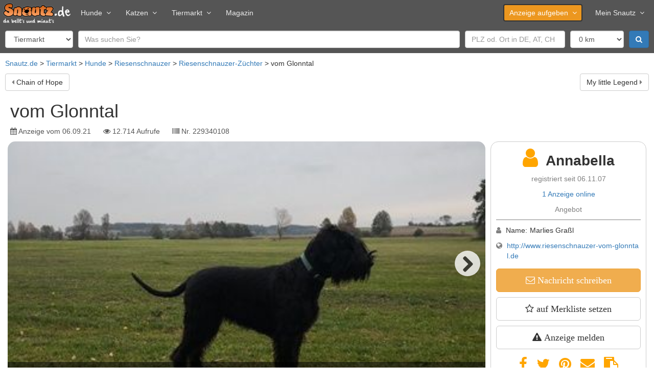

--- FILE ---
content_type: text/html; charset=utf-8
request_url: https://www.snautz.de/a/hundezuechter/vom-glonntal-riesenschnauzer-229340108
body_size: 12276
content:
<!DOCTYPE html>
<html lang="de" dir="ltr">
<head>
  <link rel="profile" href="http://www.w3.org/1999/xhtml/vocab" />
  <meta name="viewport" content="width=device-width, initial-scale=1.0">
  <!--[if IE]><![endif]-->
<link rel="dns-prefetch" href="//cdntrf.com" />
<link rel="preconnect" href="//cdntrf.com" />
<link rel="dns-prefetch" href="//cdn.opencmp.net" />
<link rel="preconnect" href="//cdn.opencmp.net" />
<link rel="dns-prefetch" href="//www.googletagmanager.com" />
<link rel="preconnect" href="//www.googletagmanager.com" />
<meta http-equiv="Content-Type" content="text/html; charset=utf-8" />
<meta property="og:title" content="&quot;vom Glonntal&quot;, Riesenschnauzer-Zucht in Petershausen (Bayern)" />
<meta property="og:site_name" content="Snautz.de" />
<meta property="og:url" content="https://www.snautz.de/a/hundezuechter/vom-glonntal-riesenschnauzer-229340108" />
<meta property="og:image" content="https://bilder.snautz.de/styles/n800/s3/anzeigen/229/340/229340108-riesenschnauzer-onjNHfuN.jpg" />
<meta property="og:type" content="product" />
<meta property="vr:published_time" content="2021-09-06T05:10:02Z" />
<link rel="shortcut icon" href="https://www.snautz.de/sites/all/themes/custom/snautz_bootstrap/favicon.ico" type="image/vnd.microsoft.icon" />
<meta name="description" content="Zur Zeit sind keine Welpen geplant Mehr Informationen gibt&#039;s auf unserer Homepage, wir freuen uns auf Ihren Besuch, In unserer Hobbyzucht züchten wir nach den Richtlinien des PSK und VDH." />
<meta name="robots" content="index, follow" />
<link rel="canonical" href="https://www.snautz.de/a/hundezuechter/vom-glonntal-riesenschnauzer-229340108" />
  <title>"vom Glonntal", Riesenschnauzer-Zucht in Petershausen (Bayern) ▷ Snautz</title>
  <link type="text/css" rel="stylesheet" href="/sites/default/files/advagg_css/css__9cWqptSUNYq5YedfIwh33VxtugFVWjDdEsblT8GhLKI__quUjyhSfbEukHj8a0hYvzm9VTmPALmSZvA0xfM_Oxzo__aT6c5wyu53Cs4SYLezwJ-D1Tmyhdm6TI2zC6PhWTc4U.css" media="all" />
<link type="text/css" rel="stylesheet" href="/sites/default/files/advagg_css/css__umS_7iB8OLqD-AIc28jz7stMtgRnPBrMHXbg802aJVI__42_FYiRnR5OQaV2U3Sr9cY21EIjnMGdJsPXMEFLQPCo__aT6c5wyu53Cs4SYLezwJ-D1Tmyhdm6TI2zC6PhWTc4U.css" media="all" />
<link type="text/css" rel="stylesheet" href="/sites/default/files/advagg_css/css__T7twZATSz9YDtA4CEs3XoRq-lmvsWC1-9rzLrGpoWuY__jYMOyCwkeeWX4KvLeu7GhjzHVkW5HDKp2hWWBDkyRSE__aT6c5wyu53Cs4SYLezwJ-D1Tmyhdm6TI2zC6PhWTc4U.css" media="all" />
<link type="text/css" rel="stylesheet" href="/sites/default/files/advagg_css/css__p_06CBssyTtyrl8_9Q0ddnf0s0rOuIbCVqiOY_0oW2M__ZB0pIDp6mLgUpiGBtQQnkDztKvgnNTJs5BQZtDb64rs__aT6c5wyu53Cs4SYLezwJ-D1Tmyhdm6TI2zC6PhWTc4U.css" media="all" />
<link type="text/css" rel="stylesheet" href="/sites/default/files/advagg_css/css__gFBpwt6LjQUYSGcSynf3nB3BwLi3JixQxCnfgLdHJbQ__6DC03O89uvO1ZTbbOmMal6QnvQjg2WlDxqG72HugmF0__aT6c5wyu53Cs4SYLezwJ-D1Tmyhdm6TI2zC6PhWTc4U.css" media="all" />
<link type="text/css" rel="stylesheet" href="/sites/default/files/advagg_css/css__bRvUVWV7eLZswfOsLJxh6dJYDOFIiT0DP_wBZEovclU__VpofnSiNG_OQ-viPw-ZVJ0HTKK6uYJRoVQKgzGF8PC8__aT6c5wyu53Cs4SYLezwJ-D1Tmyhdm6TI2zC6PhWTc4U.css" media="all" />
<link type="text/css" rel="stylesheet" href="/sites/default/files/advagg_css/css__NTCeQ3FKrwpqECmG1f6XLl1L43AgTnzfXxCaeIfpBjc__D_EUHDAfEQdxcLiSDY7hREUWkG1Ge56_h2z3Er8V188__aT6c5wyu53Cs4SYLezwJ-D1Tmyhdm6TI2zC6PhWTc4U.css" media="all" />
<link type="text/css" rel="stylesheet" href="/sites/default/files/advagg_css/css__x94EuVEyZh7cUrns7OGNLJ0OujOdupMP3bAbP2D6ViM__FviX13FUB-Ppa2XB29BUIJQZ1Wg-F5XiDE7XD5y7mjQ__aT6c5wyu53Cs4SYLezwJ-D1Tmyhdm6TI2zC6PhWTc4U.css" media="all" />
<link type="text/css" rel="stylesheet" href="https://cdntrf.com/css/snautz.de.css" media="all" />
<link type="text/css" rel="stylesheet" href="/sites/default/files/advagg_css/css__CmK5hblH2b1r5tVfCzTtd8tkg9kSRWCmqPcMkaTErTI__MEFVnOUn9EKvOridom5NoJL5pU4YeeMFoeI1MO3xOV4__aT6c5wyu53Cs4SYLezwJ-D1Tmyhdm6TI2zC6PhWTc4U.css" media="all" />
<link type="text/css" rel="stylesheet" href="/sites/default/files/advagg_css/css__NxjGzF4n_5dbPmK4OBNdzP5zDKJUb5hYPWzPc9k0rdo__FaUTKX-4xHyqsopWIzY4xP5OCJu4mU2ASufc3Tm3R84__aT6c5wyu53Cs4SYLezwJ-D1Tmyhdm6TI2zC6PhWTc4U.css" media="all" />
<link type="text/css" rel="stylesheet" href="/sites/default/files/advagg_css/css__Tj2CzsUL_MgS6T92bqg9HastFqHCwI0RcxUUC-aWRd8__vnEXWi1F5OQkYa79BesqDZVMtrkp_htpoYiQ075PpfI__aT6c5wyu53Cs4SYLezwJ-D1Tmyhdm6TI2zC6PhWTc4U.css" media="all" />
<link type="text/css" rel="stylesheet" href="/sites/default/files/advagg_css/css__uQyLfuxN7cU6A0Hou9-SqcB_Xm3Z3DZMxvOiie3NQHs__k-xQIrJgpJer7rGeVtEQkkfhXEVGgntDsKVsDH4Rwys__aT6c5wyu53Cs4SYLezwJ-D1Tmyhdm6TI2zC6PhWTc4U.css" media="all" />
<link type="text/css" rel="stylesheet" href="/sites/all/themes/custom/snautz_bootstrap/css/font-awesome.css?t8r8om" media="all" />
<link type="text/css" rel="stylesheet" href="/sites/default/files/advagg_css/css__6zBh2wGnIaqA5fCdEfsi_CduH08EBTbRHZCmKxSmcrQ__k5lQ3mNxZnhwYRU8KTP11qgLYmhu9CDxpRnjFN5yca0__aT6c5wyu53Cs4SYLezwJ-D1Tmyhdm6TI2zC6PhWTc4U.css" media="all" />
  <script src="/sites/default/files/advagg_js/js__6jXNzWqaGAGxRzYR67Gb8-P-1otXnhTgmpniIS0W_ek__Q7lSYgpjXbvsuMK3mJ1dt1Yl-WkU5aSQuvaBpAZ45bc__aT6c5wyu53Cs4SYLezwJ-D1Tmyhdm6TI2zC6PhWTc4U.js"></script>
<script src="/sites/default/files/advagg_js/js__g2vbduEWl3Yzxf0MlQTJKaIrc1_s8P1u1A5hAaSqIJs__CQrRvz5wH0mSS5PRUh4ly53uyZyTT0qBKx456T77iQk__aT6c5wyu53Cs4SYLezwJ-D1Tmyhdm6TI2zC6PhWTc4U.js"></script>
<script src="/sites/default/files/advagg_js/js__fwhbnUWIxW-jFl55E2mBYVtZTjGhJ1JWyZYAJ2cEd3A__jCrCuWCJIPYPe1FzZoUvsJWEjkNMmRIQHYek1h7idBE__aT6c5wyu53Cs4SYLezwJ-D1Tmyhdm6TI2zC6PhWTc4U.js"></script>
<script src="/sites/default/files/advagg_js/js__f0b-Ck1hBFxJ8T7VnNVknBXWshbeENWITP6qt2mTMV8__iKFyMGE9I1ygQA-pz-SS-C5ramR1P4IcIpfIRwmZy2A__aT6c5wyu53Cs4SYLezwJ-D1Tmyhdm6TI2zC6PhWTc4U.js"></script>
<script src="/sites/default/files/advagg_js/js__o3zsk62ukvBva6gcRQUDhxLKuKjr2GS6owHrO24oCMI__IqBNBqTOuKwoYwW4PgdQWU8ylpmtBzpc4tT0GbY0XSs__aT6c5wyu53Cs4SYLezwJ-D1Tmyhdm6TI2zC6PhWTc4U.js"></script>
<script src="/sites/default/files/advagg_js/js__w3BAOyhJocP4gCSYz2AjS0GigiphxsUaC4zp4P1H1Wk__IS_U9BgZfcJ7KlKYNS1HLykXlSgQpmxUCDwFHqL66LM__aT6c5wyu53Cs4SYLezwJ-D1Tmyhdm6TI2zC6PhWTc4U.js"></script>
<script src="/sites/default/files/advagg_js/js__rK18hrli4K58_nvqUZrn9dBH9DEQGvZWkhkOtQbmtMY__amxnuHoCTsCAvM4GU3SSkng3gV9CNTeLOgKrcxoFe18__aT6c5wyu53Cs4SYLezwJ-D1Tmyhdm6TI2zC6PhWTc4U.js"></script>
<script id="open-cmp-stub" data-domain="snautz.de" src="https://cdn.opencmp.net/tcf-v2/cmp-stub-latest.js"></script>
<script src="/sites/default/files/advagg_js/js__RW9xcyUY4rfDccWUoF8S038MrBCNX182MkQXO4_gvYg__hIg9EokcX1uBz9v980aPxjGY2T9DTgRr2euj0WiFZtY__aT6c5wyu53Cs4SYLezwJ-D1Tmyhdm6TI2zC6PhWTc4U.js"></script>
<script src="/sites/default/files/advagg_js/js__bWj4jab0eJjdsQW23EMWa3A_2CPPkZmWwIoyD7b_aeI__vsJ-sanyO1bGTnl_qLZdmvfKPFybf64Ts_qftzvGoi4__aT6c5wyu53Cs4SYLezwJ-D1Tmyhdm6TI2zC6PhWTc4U.js"></script>
<script async="async" id="trfAdSetup" data-traffectiveConf="{&quot;dfpAdUrl&quot;:&quot;\/307308315,22885804168\/snautz.de\/hunde\/expose&quot;,&quot;clientAlias&quot;:&quot;snautz&quot;,&quot;targeting&quot;:[{&quot;key&quot;:&quot;pagetype&quot;,&quot;values&quot;:null,&quot;value&quot;:&quot;expose&quot;},{&quot;key&quot;:&quot;category1&quot;,&quot;values&quot;:null,&quot;value&quot;:&quot;hunde&quot;},{&quot;key&quot;:&quot;zone&quot;,&quot;values&quot;:null,&quot;value&quot;:&quot;animals&quot;},{&quot;key&quot;:&quot;programmatic_ads&quot;,&quot;values&quot;:null,&quot;value&quot;:&quot;true&quot;},{&quot;key&quot;:&quot;ads&quot;,&quot;values&quot;:null,&quot;value&quot;:&quot;true&quot;},{&quot;key&quot;:&quot;language&quot;,&quot;values&quot;:null,&quot;value&quot;:&quot;de&quot;}]}" src="//cdntrf.com/snautz.de.js"></script>
<script src="/sites/default/files/advagg_js/js__s8U4h-MWNBI6diQPLlTdCrskNsStEJtLVMkOz38JtaE__ylK0MuvUp3iw58Kb5EEIOCfqKRtB8hwgsJFyQgeySyA__aT6c5wyu53Cs4SYLezwJ-D1Tmyhdm6TI2zC6PhWTc4U.js"></script>
<script src="https://www.googletagmanager.com/gtag/js?id=G-5E8LHM9L68" type="text/plain" data-cmp-script="" data-cmp-google-consent-mode=""></script>
<script>
<!--//--><![CDATA[//><!--
var gaIds=["G-5E8LHM9L68"];for(var i=0;i<gaIds.length;i++){var gaDisable="ga-disable-"+gaIds[i];window[gaDisable]=document.cookie.indexOf(gaDisable+"=true")>-1};window.dataLayer=window.dataLayer||[]
function gtag(){dataLayer.push(arguments)};gtag('consent','default',{ad_storage:'denied',ad_user_data:'denied',ad_personalization:'denied',analytics_storage:'denied'});if(typeof __tcfapi==='function')__tcfapi("addEventListener",2,function(tcData,success){if(success)gtag('consent','update',tcData.opencmp.googleConsent)});gtag("js",new Date());gtag("set","developer_id.dMDhkMT",true);gtag("config","G-5E8LHM9L68",{groups:"default",anonymize_ip:true,link_attribution:true});
//--><!]]>
</script>
<script src="/sites/default/files/advagg_js/js__ydVVXMiNqLRTkJLBxQy8l0E1QMR477nx8t6oYSTSqHI__K4qnvJt6XBWSe5w_MYm9Q9RWfKYb9_VhCCmlWEl0m2k__aT6c5wyu53Cs4SYLezwJ-D1Tmyhdm6TI2zC6PhWTc4U.js"></script>
<script src="/sites/default/files/advagg_js/js__snAGsmLsISl9OrXbAlHolOpFDv3wVSRimrQaggL4owA__AGydBE-Uvi84XIQ54Dle7Kr1T3lWwIMIv7XC9ZECfZ0__aT6c5wyu53Cs4SYLezwJ-D1Tmyhdm6TI2zC6PhWTc4U.js"></script>
<script src="/sites/default/files/advagg_js/js__fBnmTimzYyaxYnJ91i7Dn6XDlPBGpDFA23-7NrssPkk__Hddq3juuXpuTmsrIctFn3fZDClTaQ4ec0wdYXiNvGOc__aT6c5wyu53Cs4SYLezwJ-D1Tmyhdm6TI2zC6PhWTc4U.js"></script>
<script src="/sites/default/files/advagg_js/js__lMCIO_gwoENlBigI2UOzOKkyG-EeUqOHrxnTec1I-HQ__BsaKROlqVoH1U-25O4BHSOvj0FOd9mpaW6cDEgy8HfE__aT6c5wyu53Cs4SYLezwJ-D1Tmyhdm6TI2zC6PhWTc4U.js"></script>
<script src="/sites/default/files/advagg_js/js__H92l5MhOfeZImHQWjrNIX4jp-iIyoY5Fa5v9TiMmwE8__qLumW7-u1e9f42aZMkmP9ojvn1h2-Vsct4oCWjsv20Q__aT6c5wyu53Cs4SYLezwJ-D1Tmyhdm6TI2zC6PhWTc4U.js"></script>
<script src="/sites/default/files/advagg_js/js__5UTFkthYhops1EcZdzQ0KdjCXpLiJRmRUq-H0TgnO_o__PbSVfIdmCy9Gcn6p_lv0OnR4vUC98hCU5jt_CM6CEA4__aT6c5wyu53Cs4SYLezwJ-D1Tmyhdm6TI2zC6PhWTc4U.js"></script>
<script src="/sites/default/files/advagg_js/js__GpbPZvy18p6Dk1yBn9IEPaYZY6UlBmZm3_EiVdCKTr4__6X8hlWabwWdNQxQoo9hZSA0bD1wXh0kSggthARSblL0__aT6c5wyu53Cs4SYLezwJ-D1Tmyhdm6TI2zC6PhWTc4U.js"></script>
<script src="/sites/default/files/advagg_js/js__54D3NKo_m0bD9xMrPHuoUFtjIWoSbU_tLAJkBG20eEI__xsfdF3pbcUi6rDjTRQ_jC8Xs-_RlZiaYHJVi6dqgaHM__aT6c5wyu53Cs4SYLezwJ-D1Tmyhdm6TI2zC6PhWTc4U.js"></script>
<script src="/sites/default/files/advagg_js/js__MZAPBJ4GvaSEJ4HTyjmOryTbmbq7IOuA34QngZQJayU__DvSScpBexH2b0al9OuD9DuBdl_ekCJLTX1IX6ZORuIg__aT6c5wyu53Cs4SYLezwJ-D1Tmyhdm6TI2zC6PhWTc4U.js"></script>
<script src="/sites/default/files/advagg_js/js__-j33HM5pR7EaXNP0_IIRpLhB2E-y24ZnRjRzZ9NHxNU__mrArwSTL6Ys68_y7Bl6G-QfcTe_19aanxfiq3UfUwwQ__aT6c5wyu53Cs4SYLezwJ-D1Tmyhdm6TI2zC6PhWTc4U.js"></script>
<script src="/sites/default/files/advagg_js/js__S7QzHXuFzXCQnZWJqRI7O1Csaow5IODunSZvMGSLOy4___4igOTUaSNDQftMIEl9mlVDYVno4yF03vAiygaFiq54__aT6c5wyu53Cs4SYLezwJ-D1Tmyhdm6TI2zC6PhWTc4U.js"></script>
<script src="/sites/default/files/advagg_js/js__P2Md9wK_6nAOPdUXg-VQroeNwyZXMMT3ABr-RViQfac__KDFmQHcaWSpKWZHjgzmZFRs6GXviSZglBSipESELiug__aT6c5wyu53Cs4SYLezwJ-D1Tmyhdm6TI2zC6PhWTc4U.js"></script>
<script src="/sites/default/files/advagg_js/js__hdJd4LotSBOCLzpj03XJzPGtXCpEJnw4GN-aHgyqPQs__kP48rd5O0U0-zSLDsaWLVAHriXxFWniupoEFDIncX58__aT6c5wyu53Cs4SYLezwJ-D1Tmyhdm6TI2zC6PhWTc4U.js"></script>
<script src="/sites/default/files/advagg_js/js__k2A6sBlJkaSKPzBvSC6BmdupGpa7fDJKu1yBg0SNenU__t6qQy4SxuLRLpyBSvO3Eoc8SRHSqO7WPYZahYoFw5TY__aT6c5wyu53Cs4SYLezwJ-D1Tmyhdm6TI2zC6PhWTc4U.js"></script>
<script src="/sites/default/files/advagg_js/js__6ib8TEa0QZ8iBvkrzRE1cohMJ-0PqCeOk-Te_Ge9lpE__Iepae2u4W2svJpy941x6-e1c5q9tHEuz8coe5jVyq_w__aT6c5wyu53Cs4SYLezwJ-D1Tmyhdm6TI2zC6PhWTc4U.js"></script>
<script>
<!--//--><![CDATA[//><!--
jQuery.extend(Drupal.settings,{"basePath":"\/","pathPrefix":"","setHasJsCookie":0,"ajaxPageState":{"theme":"snautz_bootstrap","theme_token":"gTGvcreNW3bz-qX4U_-6f2VxPV4GpCOhuwZWcoEMpoQ","jquery_version":"2.1","jquery_version_token":"T5vMkjQVa0dyUZO1b6jzz79Ub7fWkDOHD4ZigUraHLI","css":{"modules\/system\/system.base.css":1,"misc\/ui\/jquery.ui.core.css":1,"misc\/ui\/jquery.ui.theme.css":1,"misc\/ui\/jquery.ui.menu.css":1,"misc\/ui\/jquery.ui.autocomplete.css":1,"misc\/ui\/jquery.ui.tooltip.css":1,"modules\/field\/theme\/field.css":1,"modules\/node\/node.css":1,"sites\/all\/modules\/contrib\/views\/css\/views.css":1,"sites\/all\/modules\/contrib\/ckeditor\/css\/ckeditor.css":1,"sites\/all\/modules\/contrib\/ctools\/css\/ctools.css":1,"sites\/all\/modules\/contrib\/panels\/css\/panels.css":1,"https:\/\/cdntrf.com\/css\/snautz.de.css":1,"sites\/all\/libraries\/meganavbar\/assets\/css\/MegaNavbar.css":1,"sites\/all\/libraries\/meganavbar\/assets\/css\/skins\/navbar-inverse-light.css":1,"sites\/all\/libraries\/meganavbar\/assets\/plugins\/simple-line-icons\/simple-line-icons.css":1,"sites\/all\/libraries\/flexslider\/flexslider.css":1,"sites\/all\/modules\/contrib\/date\/date_api\/date.css":1,"sites\/all\/libraries\/intl-tel-input\/build\/css\/intlTelInput.min.css":1,"sites\/all\/themes\/custom\/snautz_bootstrap\/css\/font-awesome.css":1,"sites\/all\/themes\/custom\/snautz_bootstrap\/css\/style.css":1},"js":{"sites\/all\/themes\/contrib\/bootstrap\/js\/bootstrap.js":1,"sites\/all\/modules\/contrib\/jquery_update\/replace\/jquery\/2.2\/jquery.min.js":1,"misc\/jquery-extend-3.4.0.js":1,"misc\/jquery-html-prefilter-3.5.0-backport.js":1,"misc\/jquery.once.js":1,"misc\/drupal.js":1,"sites\/all\/modules\/contrib\/jquery_update\/js\/jquery_browser.js":1,"sites\/all\/modules\/contrib\/jquery_update\/replace\/ui\/ui\/minified\/jquery.ui.core.min.js":1,"sites\/all\/modules\/contrib\/jquery_update\/replace\/ui\/ui\/minified\/jquery.ui.widget.min.js":1,"sites\/all\/modules\/contrib\/jquery_update\/replace\/ui\/ui\/minified\/jquery.ui.position.min.js":1,"misc\/ui\/jquery.ui.position-1.13.0-backport.js":1,"sites\/all\/modules\/contrib\/jquery_update\/replace\/ui\/ui\/minified\/jquery.ui.menu.min.js":1,"sites\/all\/modules\/contrib\/jquery_update\/replace\/ui\/ui\/minified\/jquery.ui.autocomplete.min.js":1,"sites\/all\/modules\/contrib\/jquery_update\/replace\/ui\/ui\/minified\/jquery.ui.tooltip.min.js":1,"sites\/all\/modules\/contrib\/jquery_update\/replace\/ui\/external\/jquery.cookie.js":1,"sites\/all\/modules\/contrib\/jquery_update\/replace\/jquery.form\/4\/jquery.form.min.js":1,"misc\/states.js":1,"misc\/form-single-submit.js":1,"misc\/ajax.js":1,"sites\/all\/modules\/contrib\/jquery_update\/js\/jquery_update.js":1,"https:\/\/cdn.opencmp.net\/tcf-v2\/cmp-stub-latest.js":1,"sites\/all\/modules\/custom\/sn_privacy\/js\/tc-string-parse.min.js":1,"sites\/all\/modules\/contrib\/entityreference\/js\/entityreference.js":1,"sites\/all\/modules\/custom\/sn_ads\/js\/revive.js":1,"sites\/all\/modules\/custom\/sn_analytics\/js\/ga.js":1,"sites\/all\/modules\/custom\/sn_common\/js\/global.js":1,"\/\/cdntrf.com\/snautz.de.js":1,"public:\/\/languages\/de_Cea7F_PrmbyD-n_a67WxkxfisX1RgO2PnUP_ssiTDoU.js":1,"sites\/all\/libraries\/lazysizes\/lazysizes.min.js":1,"sites\/all\/modules\/contrib\/google_analytics\/googleanalytics.js":1,"https:\/\/www.googletagmanager.com\/gtag\/js?id=G-5E8LHM9L68":1,"sites\/all\/modules\/custom\/sn_classified_report\/js\/report.js":1,"sites\/all\/modules\/custom\/sn_meganavbar\/js\/sn_meganavbar.js":1,"sites\/all\/modules\/custom\/sn_search\/js\/search.js":1,"sites\/all\/modules\/contrib\/field_group\/field_group.js":1,"sites\/all\/modules\/custom\/sn_seo\/js\/msk.js":1,"sites\/all\/modules\/custom\/sn_classifieds\/js\/sn_classifieds.js":1,"sites\/all\/libraries\/flexslider\/jquery.flexslider.js":1,"sites\/all\/modules\/custom\/sn_common\/js\/slider.js":1,"sites\/all\/modules\/custom\/sn_common\/js\/tooltip.js":1,"misc\/textarea.js":1,"sites\/all\/themes\/contrib\/bootstrap\/js\/misc\/_progress.js":1,"sites\/all\/modules\/custom\/sn_common\/js\/phone.js":1,"sites\/all\/libraries\/intl-tel-input\/build\/js\/intlTelInput.min.js":1,"sites\/all\/modules\/custom\/sn_ads\/sn_ads_traffective\/js\/traffective.js":1,"sites\/all\/themes\/custom\/snautz_bootstrap\/bootstrap\/assets\/javascripts\/bootstrap\/affix.js":1,"sites\/all\/themes\/custom\/snautz_bootstrap\/bootstrap\/assets\/javascripts\/bootstrap\/alert.js":1,"sites\/all\/themes\/custom\/snautz_bootstrap\/bootstrap\/assets\/javascripts\/bootstrap\/button.js":1,"sites\/all\/themes\/custom\/snautz_bootstrap\/bootstrap\/assets\/javascripts\/bootstrap\/carousel.js":1,"sites\/all\/themes\/custom\/snautz_bootstrap\/bootstrap\/assets\/javascripts\/bootstrap\/collapse.js":1,"sites\/all\/themes\/custom\/snautz_bootstrap\/bootstrap\/assets\/javascripts\/bootstrap\/dropdown.js":1,"sites\/all\/themes\/custom\/snautz_bootstrap\/bootstrap\/assets\/javascripts\/bootstrap\/modal.js":1,"sites\/all\/themes\/custom\/snautz_bootstrap\/bootstrap\/assets\/javascripts\/bootstrap\/scrollspy.js":1,"sites\/all\/themes\/custom\/snautz_bootstrap\/bootstrap\/assets\/javascripts\/bootstrap\/tab.js":1,"sites\/all\/themes\/custom\/snautz_bootstrap\/bootstrap\/assets\/javascripts\/bootstrap\/transition.js":1,"sites\/all\/themes\/contrib\/bootstrap\/js\/misc\/ajax.js":1,"sites\/all\/themes\/contrib\/bootstrap\/js\/misc\/states.js":1}},"ads":{"traffective":1,"header":"below","server":"ads.snautz.de","revive_id":"a8fdb80177c507335eb4ce7f675813de"},"googleanalytics":{"account":["G-5E8LHM9L68"],"trackOutbound":1,"trackMailto":1,"trackDownload":1,"trackDownloadExtensions":"7z|aac|arc|arj|asf|asx|avi|bin|csv|doc(x|m)?|dot(x|m)?|exe|flv|gif|gz|gzip|hqx|jar|jpe?g|js|mp(2|3|4|e?g)|mov(ie)?|msi|msp|pdf|phps|png|ppt(x|m)?|pot(x|m)?|pps(x|m)?|ppam|sld(x|m)?|thmx|qtm?|ra(m|r)?|sea|sit|tar|tgz|torrent|txt|wav|wma|wmv|wpd|xls(x|m|b)?|xlt(x|m)|xlam|xml|z|zip"},"states":{"#edit-field-geo-latlon":{"visible":{":input[name=\u0022scope\u0022]":{"value":"ads"}}},"#edit-field-geo-latlon-op":{"visible":{":input[name=\u0022scope\u0022]":{"value":"ads"}}},"#edit-field-geo-latlon--2":{"visible":{":input[name=\u0022field_geo_latlon_op\u0022],dummy-empty":{"!value":"empty"},":input[name=\u0022field_geo_latlon_op\u0022],dummy-not-empty":{"!value":"not empty"}}}},"urlIsAjaxTrusted":{"\/tiermarkt":true,"\/":true,"\/system\/ajax":true,"\/a\/hundezuechter\/vom-glonntal-riesenschnauzer-229340108":true},"field_group":{"fieldset":"full","html-element":"full"},"views_multi_field_filter":{"filters":[],"date_fields":[]},"better_exposed_filters":{"views":{"classified_search":{"displays":{"owner_other":{"filters":{"s":{"required":false},"field_geo_latlon":{"required":false},"field_location_postal_code":{"required":false},"field_location_country_name":{"required":false}}}}},"classified_lists":{"displays":{"related":{"filters":[]}}}}},"ajax":{"edit-submit":{"callback":"sn_user_chat_classified_form_ajax","wrapper":"msg-form","event":"mousedown","keypress":true,"prevent":"click","url":"\/system\/ajax","submit":{"_triggering_element_name":"op","_triggering_element_value":"Absenden"}}},"bootstrap":{"anchorsFix":"0","anchorsSmoothScrolling":"0","formHasError":1,"popoverEnabled":1,"popoverOptions":{"animation":1,"html":0,"placement":"right","selector":"","trigger":"click","triggerAutoclose":1,"title":"","content":"","delay":0,"container":"body"},"tooltipEnabled":1,"tooltipOptions":{"animation":1,"html":0,"placement":"auto left","selector":"","trigger":"focus hover","delay":0,"container":"body"}}});
//--><!]]>
</script>
  <meta name="google-site-verification" content="VBs31MpiA5YI9Aci1PUqfShuX74Q3OTD4jGyph9kEGg" />
</head>
<body class="html not-front not-logged-in no-sidebars page-node page-node- node-type-dog-breeder">
    
<header>
  <div class="ad-header">
  <script>
    if (jQuery(window).width() > 970 && (!Drupal.settings.ads.hasOwnProperty('header') || Drupal.settings.ads.header == 'above')) {
            OA_showX(37);
          }
  </script>
</div>

  <nav class="navbar navbar-inverse-light menu-lg dropdown-onhover no-fix no-active-arrow no-open-arrow" role="navigation" id="top-navbar">
  <div class="container-fluid">  <!-- class="container-fluid" for full width layout, or use class="container" for boxed layout -->
    <div class="navbar-header">
      <button type="button" class="navbar-toggle" data-toggle="collapse" data-target="#MegaNavbar">
        <span class="icon-bar"></span><span class="icon-bar"></span><span class="icon-bar"></span>
      </button>
            <a class="navbar-brand navbar-left" href="/">
        <img src="https://www.snautz.de/sites/all/themes/custom/snautz_bootstrap/logo.png" width="133" height="40" alt="Startseite" />
      </a>
          </div>
    <div class="collapse navbar-collapse" id="MegaNavbar">
      <ul class="nav navbar-nav navbar-left">
        <li class="dropdown-short">
<a href="/hunde" class="dropdown-el">Hunde<span class="caret"></span></a><a class="dropdown-toggle collapsed"><span class="caret"></span></a><ul class="dropdown-menu" >
  <li>
<a href="/tiermarkt/hunde" class="">Hundemarkt</a></li>

<li>
<a href="/hunde/hunderassen" class="">Hunderassen</a></li>
</ul>
</li>

<li class="dropdown-short">
<a href="/katzen" class="dropdown-el">Katzen<span class="caret"></span></a><a class="dropdown-toggle collapsed"><span class="caret"></span></a><ul class="dropdown-menu" >
  <li>
<a href="/tiermarkt/katzen" class="">Katzenmarkt</a></li>

<li>
<a href="/katzen/katzenrassen" class="">Katzenrassen</a></li>
</ul>
</li>

<li class="dropdown-short">
<a href="/tiermarkt" class="dropdown-el">Tiermarkt<span class="caret"></span></a><a class="dropdown-toggle collapsed"><span class="caret"></span></a><ul class="dropdown-menu" >
  <li>
<a href="/tiermarkt/hunde" class="">Hundemarkt</a></li>

<li>
<a href="/tiermarkt/katzen" class="">Katzenmarkt</a></li>

<li>
<a href="/tiermarkt/service" class="">Dienstleistungen</a></li>

<li>
<a href="/inserieren" class="">kostenlos inserieren</a></li>
</ul>
</li>

<li>
<a href="/magazin" class="">Magazin</a></li>
      </ul>
            <ul class="nav navbar-nav navbar-right">
        <li class="dropdown-short">
<a href="/inserieren" class="btn dropdown-el">Anzeige aufgeben<span class="caret"></span></a><a class="dropdown-toggle collapsed"><span class="caret"></span></a><ul class="dropdown-menu" >
  <li>
<a href="/inserieren/hund" class="">Hund</a></li>

<li>
<a href="/inserieren/hundezuechter" class="">Hundezüchter</a></li>

<li>
<a href="/inserieren/katze" class="">Katze</a></li>

<li>
<a href="/inserieren/katzenzuechter" class="">Katzenzüchter</a></li>

<li>
<a href="/inserieren/dienstleistung" class="">Dienstleistung</a></li>

<li>
<a href="/inserieren/urlaub" class="">Urlaub</a></li>

<li>
<a href="/inserieren/veranstaltung" class="">Veranstaltung</a></li>
</ul>
</li>

<li class="dropdown-short">
<a href="/meinsnautz" class=" dropdown-el">Mein Snautz<span class="caret"></span></a><a class="dropdown-toggle collapsed"><span class="caret"></span></a><ul class="dropdown-menu" >
  <li>
<a href="/meinsnautz" class="">Einloggen</a></li>

<li>
<a href="/registrieren" class="">Registrieren</a></li>
</ul>
</li>
              </ul>
          </div>
  </div>
</nav>
  
  <form class="tiny" action="/tiermarkt" method="post" id="sn-search-form" accept-charset="UTF-8"><div><div class="form-item form-item-scope form-type-select form-group"><select class="form-control form-select" id="edit-scope" name="scope"><option value="ads" selected="selected">Tiermarkt</option><option value="magazine">Magazin</option><option value="dog_breeds">Hunderassen</option><option value="cat_breeds">Katzenrassen</option></select></div><div class="form-item form-item-s form-type-textfield form-group"><input placeholder="Was suchen Sie?" class="form-control form-text" type="text" id="edit-s" name="s" value="" size="50" maxlength="128" /></div><div class="form-item form-item-field-geo-latlon form-type-textfield form-group"><input placeholder="PLZ od. Ort in DE, AT, CH" class="form-control form-text" type="text" id="edit-field-geo-latlon" name="field_geo_latlon" value="" size="20" maxlength="128" /></div><div class="form-item form-item-field-geo-latlon-op form-type-select form-group"><select class="form-control form-select" id="edit-field-geo-latlon-op" name="field_geo_latlon_op"><option value="-">0 km</option><option value="10">+ 10 km</option><option value="20">+ 20 km</option><option value="50">+ 50 km</option><option value="100">+ 100 km</option><option value="200">+ 200 km</option><option value="500">+ 500 km</option></select></div><input type="hidden" name="cord" value="" />
<input type="hidden" name="county" value="" />
<input type="hidden" name="province" value="" />
<input type="hidden" name="country" value="" />
<input type="hidden" name="submitted" value="1" />
<button class="fa fa-search btn-primary btn form-submit" type="submit" id="edit-submit--3" name="op" value=""></button>
<input type="hidden" name="form_build_id" value="form-fZ7vaoq0bmjWfu3pYypnPGM7vVKsgu9YETMQLTpv7d0" />
<input type="hidden" name="form_id" value="sn_search_form" />
</div></form>
  
  </header>
<div class="wall">
  <div class="wall-width"></div>
  <div class="wall-left">
      </div>

  <div class="wall-right">
    <div class="ad-outside-right">
  <script>
    if (jQuery(window).width() > 1189) {
            OA_showX(32);
          }
  </script>
</div>
  </div>

  <div class="wall-center">
    <div class="ad-header-below">
  <script>
    if ((!Drupal.settings.ads.hasOwnProperty('header') || Drupal.settings.ads.header == 'below') && (!Drupal.settings.ads.hasOwnProperty('traffective') || Drupal.settings.ads.traffective == 0 || Drupal.settings.ads.traffective == 1 && jQuery(window).width() > 768)) {
            OA_showX(38);
          }
  </script>
</div>

    <header role="banner" id="page-header">
      
          </header> <!-- /#page-header -->

    <div class="row">
      <ol class="breadcrumb"><li><a href="/">Snautz.de</a></li>
<li><a href="/tiermarkt">Tiermarkt</a></li>
<li><a href="/tiermarkt/hunde">Hunde</a></li>
<li><a href="/tiermarkt/hunde/riesenschnauzer">Riesenschnauzer</a></li>
<li><a href="/tiermarkt/hunde/riesenschnauzer/zuechter">Riesenschnauzer-Züchter</a></li>
<li class="active">vom Glonntal</li>
</ol>
      
      <section class="col-sm-12">
                                                                                            <div class="region region-content">
    <section id="block-system-main" class="block block-system clearfix">

      
  <article class="classified node node-dog-breeder image clearfix">
    <div class="row related-links">
  <div class="col-xs-4 col-md-5 text-left">
        <a href="/a/hundezuechter/chain-of-hope-bullmastiff-229339871" class="nbr-left btn btn-default">Chain of Hope</a>
      </div>
    <div class="col-xs-4 col-md-5 text-right col-xs-offset-4 col-md-offset-2">
          <a href="/a/hundezuechter/my-little-legend-yorkshire-terrier-229347319" class="nbr-right btn btn-default">My little Legend</a>
      </div>
</div>
  
  
  <h1>vom Glonntal</h1>

  <div class="info">
            <span><i class="fa fa-calendar"></i> <span class="hidden-xs">Anzeige vom </span><span  class="date-display-single">06.09.21</span></span>
            <span><i class="fa fa-eye"></i> 12.714<span class="hidden-xs"> Aufrufe</span></span>
    <span><i class="fa fa-barcode"></i> <span class="hidden-xs">Nr. </span>229340108</span>
  </div>

  <div class="content col-sm-9">
        <div class="lightbox-wrapper">
    <i class="fa fa-close lightbox-close" title="Schließen (ESC)"></i>
    <div id="image-slider-wrapper">
      <div id="image-slider">
        <div id="slider" class="flexslider node node-dog-breeder image">
          <ul class="slides">
                      <li>
  <div class="slide">
    <div class="field field-classified-image field-label-hidden"><img class="lazyload" data-srcset="https://bilder.snautz.de/styles/n440/s3/anzeigen/229/340/229340108-riesenschnauzer-onjNHfuN.jpg 440w, https://bilder.snautz.de/styles/n800/s3/anzeigen/229/340/229340108-riesenschnauzer-onjNHfuN.jpg 800w" data-src="https://bilder.snautz.de/styles/n440/s3/anzeigen/229/340/229340108-riesenschnauzer-onjNHfuN.jpg" data-sizes="auto" alt="vom Glonntal" /></div>    <div class="field field-classified-image-caption field-label-hidden"><p>Kelly,aktuelle Zuchthündin</p>
</div>  </div>
</li>
                      <li>
  <div class="slide">
    <div class="field field-classified-image field-label-hidden"><img class="lazyload" data-srcset="https://bilder.snautz.de/styles/n440/s3/anzeigen/229/340/229340108-riesenschnauzer-mijSeYs4.jpg 440w, https://bilder.snautz.de/styles/n800/s3/anzeigen/229/340/229340108-riesenschnauzer-mijSeYs4.jpg 800w" data-src="https://bilder.snautz.de/styles/n440/s3/anzeigen/229/340/229340108-riesenschnauzer-mijSeYs4.jpg" data-sizes="auto" alt="vom Glonntal" /></div>    <div class="field field-classified-image-caption field-label-hidden"><p>dieser hübsche &quot;junge Mann&quot; ist stolz auf dem Schoß sitzen zu dürfen</p>
</div>  </div>
</li>
                      <li>
  <div class="slide">
    <div class="field field-classified-image field-label-hidden"><img class="lazyload" data-srcset="https://bilder.snautz.de/styles/n440/s3/anzeigen/229/340/229340108-riesenschnauzer-sCQiLLJH.jpg 440w, https://bilder.snautz.de/styles/n800/s3/anzeigen/229/340/229340108-riesenschnauzer-sCQiLLJH.jpg 800w" data-src="https://bilder.snautz.de/styles/n440/s3/anzeigen/229/340/229340108-riesenschnauzer-sCQiLLJH.jpg" data-sizes="auto" alt="vom Glonntal" /></div>    <div class="field field-classified-image-caption field-label-hidden"><p>Spiel und Spaß in unserem Obstgarten</p>
</div>  </div>
</li>
                      <li>
  <div class="slide">
    <div class="field field-classified-image field-label-hidden"><img class="lazyload" data-srcset="https://bilder.snautz.de/styles/n440/s3/anzeigen/229/340/229340108-riesenschnauzer-vPLhGSAM.jpg 440w, https://bilder.snautz.de/styles/n800/s3/anzeigen/229/340/229340108-riesenschnauzer-vPLhGSAM.jpg 800w" data-src="https://bilder.snautz.de/styles/n440/s3/anzeigen/229/340/229340108-riesenschnauzer-vPLhGSAM.jpg" data-sizes="auto" alt="vom Glonntal" /></div>      </div>
</li>
                      <li>
  <div class="slide">
    <div class="field field-classified-image field-label-hidden"><img class="lazyload" data-srcset="https://bilder.snautz.de/styles/n440/s3/anzeigen/229/340/229340108-riesenschnauzer-JhL1pPm0.jpg 440w, https://bilder.snautz.de/styles/n800/s3/anzeigen/229/340/229340108-riesenschnauzer-JhL1pPm0.jpg 800w" data-src="https://bilder.snautz.de/styles/n440/s3/anzeigen/229/340/229340108-riesenschnauzer-JhL1pPm0.jpg" data-sizes="auto" alt="vom Glonntal" /></div>      </div>
</li>
                    </ul>
        </div>
      </div>
    </div>
    <div class="images">
      <div id="carousel" class="flexslider field field-classified-images field-label-hidden">
  <ul class="slides">
        <li data-width="400" data-height="300">
      <img data-src="https://bilder.snautz.de/styles/n120/s3/anzeigen/229/340/229340108-riesenschnauzer-onjNHfuN.jpg" class="lazyload" width="400" height="300" alt="Vorschaubild 1"/>
    </li>
        <li data-width="560" data-height="420">
      <img data-src="https://bilder.snautz.de/styles/n120/s3/anzeigen/229/340/229340108-riesenschnauzer-mijSeYs4.jpg" class="lazyload" width="560" height="420" alt="Vorschaubild 2"/>
    </li>
        <li data-width="448" data-height="336">
      <img data-src="https://bilder.snautz.de/styles/n120/s3/anzeigen/229/340/229340108-riesenschnauzer-sCQiLLJH.jpg" class="lazyload" width="448" height="336" alt="Vorschaubild 3"/>
    </li>
        <li data-width="560" data-height="153">
      <img data-src="https://bilder.snautz.de/styles/n120/s3/anzeigen/229/340/229340108-riesenschnauzer-vPLhGSAM.jpg" class="lazyload" width="560" height="153" alt="Vorschaubild 4"/>
    </li>
        <li data-width="560" data-height="420">
      <img data-src="https://bilder.snautz.de/styles/n120/s3/anzeigen/229/340/229340108-riesenschnauzer-JhL1pPm0.jpg" class="lazyload" width="560" height="420" alt="Vorschaubild 5"/>
    </li>
      </ul>
</div>
    </div>
    </div>
    
    <div class="location"><i class="fa fa-map-marker"></i>Dorfstr. 16, 85238 Petershausen (Bayern)</div>    <div class="ad-classified-above-details">
    <script>
    OA_showX(61);
  </script>
  </div>
    <div class="details"><div class="field field-classified-category field-label-above"><div>Anzeigenkategorie:</div><div>Hundezüchter</div></div><div class="field field-dog-breed field-label-above"><div>Hunderasse:</div><div><a href="/hunde/hunderasse/riesenschnauzer">Riesenschnauzer</a></div></div></div>    <div class="ad-classified-below-details">
    <script>
    OA_showX(62);
  </script>
  </div>
    <div class="field field-more-info field-label-hidden">Zur Zeit sind keine Welpen geplant<br />
<br />
Mehr Informationen gibt&#039;s auf unserer Homepage, wir freuen uns auf Ihren Besuch,<br />
<br />
In unserer Hobbyzucht züchten wir nach den Richtlinien des PSK und VDH.</div>                    <div class="view view-classified-search view-id-classified_search view-display-id-owner_other view-dom-id-02b9bdee6b8bd3ddf671e5aac700909b search">
          <div class="view-header clearfix">
        <div class="view-header-content">
          </div>
  </div>

      <div class="view-filters">
      <form action="/" method="get" id="views-exposed-form-classified-search-owner-other" accept-charset="UTF-8"><div><!-- -->
</div></form>    </div>
  
  
  
  
  
  
  
</div>    <a rel="nofollow" data-h="L3RpZXJtYXJrdC9leHRyYTpudXR6ZXItYW5uYWJlbGxh" class="mskd">Alle Anzeigen dieses Anbieters</a>        <div class="ad-classified-below">
    <script>
    OA_showX(34);
  </script>
  </div>
  </div>
  <div class="col-sm-3">
        <div class="owner">
      <div class="name"><i class="fa fa-user"></i>Annabella</div>
      <div class="since">registriert seit 06.11.07</div>
      <div class="total-classifieds"><a rel="nofollow" data-h="L3RpZXJtYXJrdC9leHRyYTpudXR6ZXItYW5uYWJlbGxh" class="mskd">1 Anzeige online</a></div>
      <div class="type">
        Angebot              </div>
            <div class="person">
        <i class="fa fa-user"></i>
        <div>Name:</div><div>Marlies Graßl</div>      </div>
                              <div class="website">
        <i class="fa fa-globe"></i>
        <a href="http://www.riesenschnauzer-vom-glonntal.de" target="_blank" rel="nofollow noopener">http://www.riesenschnauzer-vom-glonntal.de</a>      </div>
                        <button type="button" id="send-message" class="fa fa-envelope-o btn btn-warning btn-lg btn-block"> Nachricht schreiben</button>
      <div id="chat-form-wrapper">
      <form action="/a/hundezuechter/vom-glonntal-riesenschnauzer-229340108" method="post" id="msg-form" accept-charset="UTF-8"><div><input type="hidden" name="phone_country" value="" />
<input type="hidden" name="form_build_id" value="form-QxwT6yBzIHUdbWuMefGLtyy-LevezbgDGlcjop7bW6o" />
<input type="hidden" name="form_id" value="sn_user_chat_classified_form" />
<div class="form-item form-item-message form-type-textarea form-group"> <label class="control-label" for="edit-message">Nachricht <span class="form-required" title="Diese Angabe wird benötigt.">*</span></label>
<div class="form-textarea-wrapper resizable"><textarea class="form-control form-textarea required" id="edit-message" name="message" cols="60" rows="5"></textarea></div></div><div class="form-item form-item-name form-type-textfield form-group"> <label class="control-label" for="edit-name">Name <span class="form-required" title="Diese Angabe wird benötigt.">*</span></label>
<input class="form-control form-text required" type="text" id="edit-name" name="name" value="" size="100" maxlength="100" /></div><div class="form-item form-item-email form-type-emailfield form-group"> <label class="control-label" for="edit-email">E-Mail-Adresse <span class="form-required" title="Diese Angabe wird benötigt.">*</span></label>
<input class="form-control form-text form-email required" type="email" id="edit-email" name="email" value="" size="100" maxlength="255" /></div><div class="form-item form-item-phone form-type-telfield form-group"> <label class="control-label" for="edit-phone">Telefonnummer</label>
<input class="form-control form-text form-tel" type="tel" id="edit-phone" name="phone" value="" size="100" maxlength="100" /></div><p>Durch Nutzung dieser Funktion erklären Sie sich mit unseren <a href="/nutzungsbedingungen" target="_blank">Nutzungsbedingungen</a> und der <a href="/datenschutz" target="_blank">Datenschutzerklärung</a> einverstanden.</p><button type="submit" id="edit-submit" name="op" value="Absenden" class="btn btn-primary form-submit">Absenden</button>
</div></form>      </div>
            <a class="watch fa fa-star-o button btn btn-default btn-lg btn-block mskd" rel="nofollow" data-h="L21laW5zbmF1dHo/bWVya2U9MjI5MzQwMTA4"> auf Merkliste setzen</a>      <button type="button" id="report" class="fa fa-exclamation-triangle btn btn-default btn-lg btn-block"  data-id="229340108"> Anzeige melden</button>
            <div class="social">
        <a class="fa fa-facebook facebook" title="Seite bei Facebook teilen"></a>
        <a class="fa fa-twitter twitter" title="Seite bei Twitter teilen"></a>
        <a class="fa fa-pinterest pinterest" title="Seite bei Pinterest teilen"></a>
        <a class="fa fa-envelope email" title="Link als E-Mail versenden"></a>
        <a class="fa fa-clipboard clipboard" title="Link in die Zwischablage kopieren"></a>
      </div>
          </div>
    <div class="ad-classified-right">
    <script>
    OA_showX(33);
  </script>
  </div>
        <div class="related-classifieds">
  <div class="heading">Ähnliche Anzeigen</div>
    <a href="/a/hundezuechter/vom-gutspark-riesenschnauzer-226515405" class="row">
    <div class="col-xs-4">
          </div>
    <div class="text col-xs-8">
            <div class="title">Hundezucht "Vom Gutspark"</div>
            <div class="breed">Riesenschnauzer</div>
                  <div class="location">
        <i class="fa fa-map-marker"></i>
        38527        Meine      </div>
          </div>
  </a>
  <a href="/a/hundezuechter/vom-raeuberhof-riesenschnauzer-223646471" class="row">
    <div class="col-xs-4">
      <img class="lazyload" data-srcset="https://bilder.snautz.de/styles/s120/s3/anzeigen/223/646/223646471-riesenschnauzer-oXMiyA79.jpg 120w, https://bilder.snautz.de/styles/s200/s3/anzeigen/223/646/223646471-riesenschnauzer-oXMiyA79.jpg 200w, https://bilder.snautz.de/styles/s280/s3/anzeigen/223/646/223646471-riesenschnauzer-oXMiyA79.jpg 280w" data-src="https://bilder.snautz.de/styles/s200/s3/anzeigen/223/646/223646471-riesenschnauzer-oXMiyA79.jpg" data-sizes="auto" width="280" height="210" alt="Vom Räuberhof" />    </div>
    <div class="text col-xs-8">
            <div class="title">Hundezucht "Vom Räuberhof"</div>
            <div class="breed">Riesenschnauzer</div>
                  <div class="location">
        <i class="fa fa-map-marker"></i>
        92271        Freihung      </div>
          </div>
  </a>
  <a href="/a/hundezuechter/vom-kleinen-bueffel-riesenschnauzer-228048307" class="row">
    <div class="col-xs-4">
      <img class="lazyload" data-srcset="https://bilder.snautz.de/styles/s120/s3/anzeigen/228/048/228048307-riesenschnauzer-zx5s5K83.jpg 120w, https://bilder.snautz.de/styles/s200/s3/anzeigen/228/048/228048307-riesenschnauzer-zx5s5K83.jpg 200w, https://bilder.snautz.de/styles/s280/s3/anzeigen/228/048/228048307-riesenschnauzer-zx5s5K83.jpg 280w" data-src="https://bilder.snautz.de/styles/s200/s3/anzeigen/228/048/228048307-riesenschnauzer-zx5s5K83.jpg" data-sizes="auto" width="280" height="210" alt="vom kleinen Büffel" />    </div>
    <div class="text col-xs-8">
            <div class="title">Hundezucht "vom kleinen Büffel"</div>
            <div class="breed">Riesenschnauzer</div>
                  <div class="location">
        <i class="fa fa-map-marker"></i>
        33129        Delbrück      </div>
          </div>
  </a>
  <a href="/a/hundezuechter/vom-haus-von-bluecher-riesenschnauzer-231395318" class="row">
    <div class="col-xs-4">
      <img class="lazyload" data-srcset="https://bilder.snautz.de/styles/s120/s3/anzeigen/231/395/231395318-riesenschnauzer-ydCeAgWc.jpg 120w, https://bilder.snautz.de/styles/s200/s3/anzeigen/231/395/231395318-riesenschnauzer-ydCeAgWc.jpg 200w, https://bilder.snautz.de/styles/s280/s3/anzeigen/231/395/231395318-riesenschnauzer-ydCeAgWc.jpg 280w" data-src="https://bilder.snautz.de/styles/s200/s3/anzeigen/231/395/231395318-riesenschnauzer-ydCeAgWc.jpg" data-sizes="auto" width="280" height="210" alt="vom Haus von Blücher" />    </div>
    <div class="text col-xs-8">
            <div class="title">Hundezucht "vom Haus von Blücher"</div>
            <div class="breed">Riesenschnauzer</div>
                  <div class="location">
        <i class="fa fa-map-marker"></i>
        30938        Burgwedel      </div>
          </div>
  </a>
  <a href="/a/hundezuechter/von-blackmoore-riesenschnauzer-228690272" class="row">
    <div class="col-xs-4">
      <img class="lazyload" data-srcset="https://bilder.snautz.de/styles/s120/s3/anzeigen/228/690/228690272-riesenschnauzer-paXllP2c.jpg 120w, https://bilder.snautz.de/styles/s200/s3/anzeigen/228/690/228690272-riesenschnauzer-paXllP2c.jpg 200w, https://bilder.snautz.de/styles/s280/s3/anzeigen/228/690/228690272-riesenschnauzer-paXllP2c.jpg 280w" data-src="https://bilder.snautz.de/styles/s200/s3/anzeigen/228/690/228690272-riesenschnauzer-paXllP2c.jpg" data-sizes="auto" width="280" height="210" alt="von Blackmoore" />    </div>
    <div class="text col-xs-8">
            <div class="title">Hundezucht "von Blackmoore"</div>
            <div class="breed">Riesenschnauzer</div>
                  <div class="location">
        <i class="fa fa-map-marker"></i>
        15910        Schönwald      </div>
          </div>
  </a>
  <a href="/a/hundezuechter/aus-der-uckermark-riesenschnauzer-227023322" class="row">
    <div class="col-xs-4">
      <img class="lazyload" data-srcset="https://bilder.snautz.de/styles/s120/s3/anzeigen/227/023/227023322-riesenschnauzer-V5v5gL5l.jpg 120w, https://bilder.snautz.de/styles/s200/s3/anzeigen/227/023/227023322-riesenschnauzer-V5v5gL5l.jpg 200w, https://bilder.snautz.de/styles/s280/s3/anzeigen/227/023/227023322-riesenschnauzer-V5v5gL5l.jpg 280w" data-src="https://bilder.snautz.de/styles/s200/s3/anzeigen/227/023/227023322-riesenschnauzer-V5v5gL5l.jpg" data-sizes="auto" width="280" height="210" alt="aus der Uckermark" />    </div>
    <div class="text col-xs-8">
            <div class="title">Hundezucht "aus der Uckermark"</div>
            <div class="breed">Riesenschnauzer</div>
                  <div class="location">
        <i class="fa fa-map-marker"></i>
        16278        Angermünde      </div>
          </div>
  </a>
  <a href="/a/hundezuechter/von-der-geistermuehle-riesenschnauzer-227032014" class="row">
    <div class="col-xs-4">
      <img class="lazyload" data-srcset="https://bilder.snautz.de/styles/s120/s3/anzeigen/227/032/227032014-riesenschnauzer-Riqf7OeW.jpg 120w, https://bilder.snautz.de/styles/s200/s3/anzeigen/227/032/227032014-riesenschnauzer-Riqf7OeW.jpg 200w, https://bilder.snautz.de/styles/s280/s3/anzeigen/227/032/227032014-riesenschnauzer-Riqf7OeW.jpg 280w" data-src="https://bilder.snautz.de/styles/s200/s3/anzeigen/227/032/227032014-riesenschnauzer-Riqf7OeW.jpg" data-sizes="auto" width="280" height="210" alt="Von der Geistermühle" />    </div>
    <div class="text col-xs-8">
            <div class="title">Hundezucht "Von der Geistermühle"</div>
            <div class="breed">Riesenschnauzer</div>
                  <div class="location">
        <i class="fa fa-map-marker"></i>
        88605        Meßkirch      </div>
          </div>
  </a>
  <a href="/a/hundezuechter/von-der-satans-meute-riesenschnauzer-230952187" class="row">
    <div class="col-xs-4">
      <img class="lazyload" data-srcset="https://bilder.snautz.de/styles/s120/s3/anzeigen/230/952/230952187-riesenschnauzer-xVg7GLin.jpg 120w, https://bilder.snautz.de/styles/s200/s3/anzeigen/230/952/230952187-riesenschnauzer-xVg7GLin.jpg 200w, https://bilder.snautz.de/styles/s280/s3/anzeigen/230/952/230952187-riesenschnauzer-xVg7GLin.jpg 280w" data-src="https://bilder.snautz.de/styles/s200/s3/anzeigen/230/952/230952187-riesenschnauzer-xVg7GLin.jpg" data-sizes="auto" width="280" height="210" alt="von der Satans Meute" />    </div>
    <div class="text col-xs-8">
            <div class="title">Hundezucht "von der Satans Meute"</div>
            <div class="breed">Riesenschnauzer</div>
                  <div class="location">
        <i class="fa fa-map-marker"></i>
        06909        Priesitz      </div>
          </div>
  </a>
  <a href="/a/hundezuechter/vom-stedepark-riesenschnauzer-232239934" class="row">
    <div class="col-xs-4">
      <img class="lazyload" data-srcset="https://bilder.snautz.de/styles/s120/s3/anzeigen/232/239/232239934-riesenschnauzer-6JRcL7jF.jpg 120w, https://bilder.snautz.de/styles/s200/s3/anzeigen/232/239/232239934-riesenschnauzer-6JRcL7jF.jpg 200w, https://bilder.snautz.de/styles/s280/s3/anzeigen/232/239/232239934-riesenschnauzer-6JRcL7jF.jpg 280w" data-src="https://bilder.snautz.de/styles/s200/s3/anzeigen/232/239/232239934-riesenschnauzer-6JRcL7jF.jpg" data-sizes="auto" width="280" height="210" alt="vom Stedepark" />    </div>
    <div class="text col-xs-8">
            <div class="title">Hundezucht "vom Stedepark"</div>
            <div class="breed">Riesenschnauzer</div>
                  <div class="location">
        <i class="fa fa-map-marker"></i>
        AT-6971        Hard      </div>
          </div>
  </a>
  <a href="/a/hundezuechter/vom-schwedenspeicher-riesenschnauzer-229518148" class="row">
    <div class="col-xs-4">
      <img class="lazyload" data-srcset="https://bilder.snautz.de/styles/s120/s3/anzeigen/229/518/229518148-riesenschnauzer-ZxpybWuP.jpg 120w, https://bilder.snautz.de/styles/s200/s3/anzeigen/229/518/229518148-riesenschnauzer-ZxpybWuP.jpg 200w, https://bilder.snautz.de/styles/s280/s3/anzeigen/229/518/229518148-riesenschnauzer-ZxpybWuP.jpg 280w" data-src="https://bilder.snautz.de/styles/s200/s3/anzeigen/229/518/229518148-riesenschnauzer-ZxpybWuP.jpg" data-sizes="auto" width="280" height="210" alt="vom Schwedenspeicher" />    </div>
    <div class="text col-xs-8">
            <div class="title">Hundezucht "vom Schwedenspeicher"</div>
            <div class="breed">Riesenschnauzer</div>
                  <div class="location">
        <i class="fa fa-map-marker"></i>
        21684        Stade      </div>
          </div>
  </a>
</div>      </div>
</article>

</section>
  </div>
      </section>

      
    </div>

    <div class="ad-footer">
    <script>
    OA_showX(36);
  </script>
  </div>
  </div>

</div>

<div class="ad-layer">
    <script>
    OA_showX(35);
  </script>
  </div>

<footer>
  <div class="links"><div class="col"><a href="/tiermarkt/hunde" class="heading">Hund kaufen</a><a href="/tiermarkt/hunde/golden-retriever">Golden Retriever kaufen</a><a href="/tiermarkt/hunde/havaneser">Havaneser kaufen</a><a href="/tiermarkt/hunde/bolonka-zwetna">Bolonka Zwetna kaufen</a><a href="/tiermarkt/hunde/australian-shepherd">Australian Shepherd kaufen</a><a href="/tiermarkt/hunde/border-collie">Border Collie kaufen</a></div><div class="col"><a href="/tiermarkt/hunde/welpen" class="heading">Welpen kaufen</a><a href="/tiermarkt/hunde/labrador-retriever/welpen">Labrador Welpen kaufen</a><a href="/tiermarkt/hunde/franzoesische-bulldogge/welpen">Französische Bulldogge Welpen kaufen</a><a href="/tiermarkt/hunde/belgischer-schaeferhund/welpen">Malinois Welpen kaufen</a><a href="/tiermarkt/hunde/dackel/welpen">Dackel Welpen kaufen</a><a href="/tiermarkt/hunde/zwergspitz/welpen">Zwergspitz Welpen kaufen</a></div><div class="col"><a href="/tiermarkt/katzen" class="heading">Katze kaufen</a><a href="/tiermarkt/katzen/britisch-kurzhaar">Britisch Kurzhaar kaufen</a><a href="/tiermarkt/katzen/savannah">Savannah Katze kaufen</a><a href="/tiermarkt/katzen/siam">Siamkatze kaufen</a><a href="/tiermarkt/katzen/ragdoll">Ragdoll Katze kaufen</a><a href="/tiermarkt/katzen/maine-coon">Maine Coon kaufen</a></div><div class="col"><a href="/tiermarkt/katzen/kitten" class="heading">Katzenbabys & Kitten</a><a href="/tiermarkt/katzen/bengal">Bengal Katze kaufen</a><a href="/tiermarkt/katzen/sphynx">Sphynx Katze kaufen</a><a href="/tiermarkt/katzen/russisch-blau">Russisch Blau Katze kaufen</a><a href="/tiermarkt/katzen/sibirische-katze">Sibirische Katze kaufen</a><a href="/tiermarkt/katzen/perser">Perserkatze kaufen</a></div><div class="col"><a href="/tiermarkt/service" class="heading">Dienstleistungen</a><a href="/tiermarkt/hunde/betreuung">Hundebetreuung</a><a href="/tiermarkt/hunde/betreuung/hundepensionen">Hundepension</a><a href="/tiermarkt/hunde/betreuung/hundesitter">Hundesitter</a><a href="/tiermarkt/katzen/betreuung">Katzenbetreuung</a><a href="/tiermarkt/katzen/betreuung/katzensitter">Katzensitter</a></div></div>      <div class="region region-footer">
    <section id="block-menu-menu-footer" class="block block-menu clearfix">

      
  <ul class="menu nav"><li class="first leaf"><a href="/ueber-uns">Über uns</a></li>
<li class="leaf"><a href="/impressum">Impressum</a></li>
<li class="leaf"><a href="/nutzungsbedingungen">Nutzungsbedingungen</a></li>
<li class="leaf"><a href="/datenschutz">Datenschutzerklärung</a></li>
<li class="last leaf"><a href="https://www.facebook.com/Snautz.de" target="_blank">Facebook</a></li>
</ul>
</section>
  </div>
    © 2005-2026 Snautz.de - Snautz ® ist eine eingetragene Marke. Alle Rechte vorbehalten.
</footer>
  <script src="/sites/default/files/advagg_js/js__ChUT0Cpt3ch0T35nhZgMgH5BzBQ5oyaFF27cnXxe7aU__S79mhsO6q7fWONLNt9XSEZx-JmiQeAEtuPkuVxIEjpY__aT6c5wyu53Cs4SYLezwJ-D1Tmyhdm6TI2zC6PhWTc4U.js"></script>
</body>
</html>
